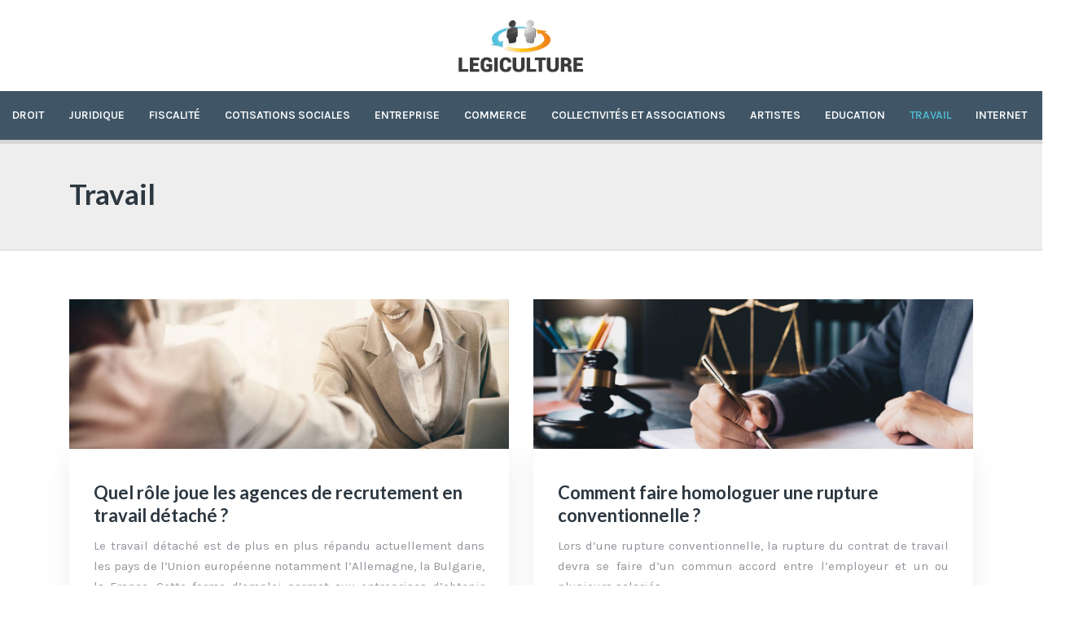

--- FILE ---
content_type: text/html; charset=UTF-8
request_url: https://www.legiculture.fr/travail/page/2/
body_size: 7767
content:
<!DOCTYPE html>
<html>
<head lang="fr-FR">
<meta charset="UTF-8">
<meta name="viewport" content="width=device-width">
<link rel="shortcut icon" href="/wp-content/uploads/favicon.png" /><link val="ait-cargo" ver="v 3.19.3" />
<meta name='robots' content='max-image-preview:large' />
<link rel='dns-prefetch' href='//stackpath.bootstrapcdn.com' />
<link rel='canonical' href='https://www.legiculture.fr/travail/page/2/' /><title>Employabilité : Veille professionnelle et exemplarité...</title><meta name="description" content="Employabilité est une rubrique qui regroupe les articles suivants : Validation des acquis de l’expérience, Validation des acquis de l’expérience, définition…
"><link rel="alternate" type="application/rss+xml" title="legi culture &raquo; Flux de la catégorie Travail" href="https://www.legiculture.fr/travail/feed/" />
<style id='wp-img-auto-sizes-contain-inline-css' type='text/css'>
img:is([sizes=auto i],[sizes^="auto," i]){contain-intrinsic-size:3000px 1500px}
/*# sourceURL=wp-img-auto-sizes-contain-inline-css */
</style>
<style id='wp-block-library-inline-css' type='text/css'>
:root{--wp-block-synced-color:#7a00df;--wp-block-synced-color--rgb:122,0,223;--wp-bound-block-color:var(--wp-block-synced-color);--wp-editor-canvas-background:#ddd;--wp-admin-theme-color:#007cba;--wp-admin-theme-color--rgb:0,124,186;--wp-admin-theme-color-darker-10:#006ba1;--wp-admin-theme-color-darker-10--rgb:0,107,160.5;--wp-admin-theme-color-darker-20:#005a87;--wp-admin-theme-color-darker-20--rgb:0,90,135;--wp-admin-border-width-focus:2px}@media (min-resolution:192dpi){:root{--wp-admin-border-width-focus:1.5px}}.wp-element-button{cursor:pointer}:root .has-very-light-gray-background-color{background-color:#eee}:root .has-very-dark-gray-background-color{background-color:#313131}:root .has-very-light-gray-color{color:#eee}:root .has-very-dark-gray-color{color:#313131}:root .has-vivid-green-cyan-to-vivid-cyan-blue-gradient-background{background:linear-gradient(135deg,#00d084,#0693e3)}:root .has-purple-crush-gradient-background{background:linear-gradient(135deg,#34e2e4,#4721fb 50%,#ab1dfe)}:root .has-hazy-dawn-gradient-background{background:linear-gradient(135deg,#faaca8,#dad0ec)}:root .has-subdued-olive-gradient-background{background:linear-gradient(135deg,#fafae1,#67a671)}:root .has-atomic-cream-gradient-background{background:linear-gradient(135deg,#fdd79a,#004a59)}:root .has-nightshade-gradient-background{background:linear-gradient(135deg,#330968,#31cdcf)}:root .has-midnight-gradient-background{background:linear-gradient(135deg,#020381,#2874fc)}:root{--wp--preset--font-size--normal:16px;--wp--preset--font-size--huge:42px}.has-regular-font-size{font-size:1em}.has-larger-font-size{font-size:2.625em}.has-normal-font-size{font-size:var(--wp--preset--font-size--normal)}.has-huge-font-size{font-size:var(--wp--preset--font-size--huge)}.has-text-align-center{text-align:center}.has-text-align-left{text-align:left}.has-text-align-right{text-align:right}.has-fit-text{white-space:nowrap!important}#end-resizable-editor-section{display:none}.aligncenter{clear:both}.items-justified-left{justify-content:flex-start}.items-justified-center{justify-content:center}.items-justified-right{justify-content:flex-end}.items-justified-space-between{justify-content:space-between}.screen-reader-text{border:0;clip-path:inset(50%);height:1px;margin:-1px;overflow:hidden;padding:0;position:absolute;width:1px;word-wrap:normal!important}.screen-reader-text:focus{background-color:#ddd;clip-path:none;color:#444;display:block;font-size:1em;height:auto;left:5px;line-height:normal;padding:15px 23px 14px;text-decoration:none;top:5px;width:auto;z-index:100000}html :where(.has-border-color){border-style:solid}html :where([style*=border-top-color]){border-top-style:solid}html :where([style*=border-right-color]){border-right-style:solid}html :where([style*=border-bottom-color]){border-bottom-style:solid}html :where([style*=border-left-color]){border-left-style:solid}html :where([style*=border-width]){border-style:solid}html :where([style*=border-top-width]){border-top-style:solid}html :where([style*=border-right-width]){border-right-style:solid}html :where([style*=border-bottom-width]){border-bottom-style:solid}html :where([style*=border-left-width]){border-left-style:solid}html :where(img[class*=wp-image-]){height:auto;max-width:100%}:where(figure){margin:0 0 1em}html :where(.is-position-sticky){--wp-admin--admin-bar--position-offset:var(--wp-admin--admin-bar--height,0px)}@media screen and (max-width:600px){html :where(.is-position-sticky){--wp-admin--admin-bar--position-offset:0px}}

/*# sourceURL=wp-block-library-inline-css */
</style><style id='global-styles-inline-css' type='text/css'>
:root{--wp--preset--aspect-ratio--square: 1;--wp--preset--aspect-ratio--4-3: 4/3;--wp--preset--aspect-ratio--3-4: 3/4;--wp--preset--aspect-ratio--3-2: 3/2;--wp--preset--aspect-ratio--2-3: 2/3;--wp--preset--aspect-ratio--16-9: 16/9;--wp--preset--aspect-ratio--9-16: 9/16;--wp--preset--color--black: #000000;--wp--preset--color--cyan-bluish-gray: #abb8c3;--wp--preset--color--white: #ffffff;--wp--preset--color--pale-pink: #f78da7;--wp--preset--color--vivid-red: #cf2e2e;--wp--preset--color--luminous-vivid-orange: #ff6900;--wp--preset--color--luminous-vivid-amber: #fcb900;--wp--preset--color--light-green-cyan: #7bdcb5;--wp--preset--color--vivid-green-cyan: #00d084;--wp--preset--color--pale-cyan-blue: #8ed1fc;--wp--preset--color--vivid-cyan-blue: #0693e3;--wp--preset--color--vivid-purple: #9b51e0;--wp--preset--gradient--vivid-cyan-blue-to-vivid-purple: linear-gradient(135deg,rgb(6,147,227) 0%,rgb(155,81,224) 100%);--wp--preset--gradient--light-green-cyan-to-vivid-green-cyan: linear-gradient(135deg,rgb(122,220,180) 0%,rgb(0,208,130) 100%);--wp--preset--gradient--luminous-vivid-amber-to-luminous-vivid-orange: linear-gradient(135deg,rgb(252,185,0) 0%,rgb(255,105,0) 100%);--wp--preset--gradient--luminous-vivid-orange-to-vivid-red: linear-gradient(135deg,rgb(255,105,0) 0%,rgb(207,46,46) 100%);--wp--preset--gradient--very-light-gray-to-cyan-bluish-gray: linear-gradient(135deg,rgb(238,238,238) 0%,rgb(169,184,195) 100%);--wp--preset--gradient--cool-to-warm-spectrum: linear-gradient(135deg,rgb(74,234,220) 0%,rgb(151,120,209) 20%,rgb(207,42,186) 40%,rgb(238,44,130) 60%,rgb(251,105,98) 80%,rgb(254,248,76) 100%);--wp--preset--gradient--blush-light-purple: linear-gradient(135deg,rgb(255,206,236) 0%,rgb(152,150,240) 100%);--wp--preset--gradient--blush-bordeaux: linear-gradient(135deg,rgb(254,205,165) 0%,rgb(254,45,45) 50%,rgb(107,0,62) 100%);--wp--preset--gradient--luminous-dusk: linear-gradient(135deg,rgb(255,203,112) 0%,rgb(199,81,192) 50%,rgb(65,88,208) 100%);--wp--preset--gradient--pale-ocean: linear-gradient(135deg,rgb(255,245,203) 0%,rgb(182,227,212) 50%,rgb(51,167,181) 100%);--wp--preset--gradient--electric-grass: linear-gradient(135deg,rgb(202,248,128) 0%,rgb(113,206,126) 100%);--wp--preset--gradient--midnight: linear-gradient(135deg,rgb(2,3,129) 0%,rgb(40,116,252) 100%);--wp--preset--font-size--small: 13px;--wp--preset--font-size--medium: 20px;--wp--preset--font-size--large: 36px;--wp--preset--font-size--x-large: 42px;--wp--preset--spacing--20: 0.44rem;--wp--preset--spacing--30: 0.67rem;--wp--preset--spacing--40: 1rem;--wp--preset--spacing--50: 1.5rem;--wp--preset--spacing--60: 2.25rem;--wp--preset--spacing--70: 3.38rem;--wp--preset--spacing--80: 5.06rem;--wp--preset--shadow--natural: 6px 6px 9px rgba(0, 0, 0, 0.2);--wp--preset--shadow--deep: 12px 12px 50px rgba(0, 0, 0, 0.4);--wp--preset--shadow--sharp: 6px 6px 0px rgba(0, 0, 0, 0.2);--wp--preset--shadow--outlined: 6px 6px 0px -3px rgb(255, 255, 255), 6px 6px rgb(0, 0, 0);--wp--preset--shadow--crisp: 6px 6px 0px rgb(0, 0, 0);}:where(.is-layout-flex){gap: 0.5em;}:where(.is-layout-grid){gap: 0.5em;}body .is-layout-flex{display: flex;}.is-layout-flex{flex-wrap: wrap;align-items: center;}.is-layout-flex > :is(*, div){margin: 0;}body .is-layout-grid{display: grid;}.is-layout-grid > :is(*, div){margin: 0;}:where(.wp-block-columns.is-layout-flex){gap: 2em;}:where(.wp-block-columns.is-layout-grid){gap: 2em;}:where(.wp-block-post-template.is-layout-flex){gap: 1.25em;}:where(.wp-block-post-template.is-layout-grid){gap: 1.25em;}.has-black-color{color: var(--wp--preset--color--black) !important;}.has-cyan-bluish-gray-color{color: var(--wp--preset--color--cyan-bluish-gray) !important;}.has-white-color{color: var(--wp--preset--color--white) !important;}.has-pale-pink-color{color: var(--wp--preset--color--pale-pink) !important;}.has-vivid-red-color{color: var(--wp--preset--color--vivid-red) !important;}.has-luminous-vivid-orange-color{color: var(--wp--preset--color--luminous-vivid-orange) !important;}.has-luminous-vivid-amber-color{color: var(--wp--preset--color--luminous-vivid-amber) !important;}.has-light-green-cyan-color{color: var(--wp--preset--color--light-green-cyan) !important;}.has-vivid-green-cyan-color{color: var(--wp--preset--color--vivid-green-cyan) !important;}.has-pale-cyan-blue-color{color: var(--wp--preset--color--pale-cyan-blue) !important;}.has-vivid-cyan-blue-color{color: var(--wp--preset--color--vivid-cyan-blue) !important;}.has-vivid-purple-color{color: var(--wp--preset--color--vivid-purple) !important;}.has-black-background-color{background-color: var(--wp--preset--color--black) !important;}.has-cyan-bluish-gray-background-color{background-color: var(--wp--preset--color--cyan-bluish-gray) !important;}.has-white-background-color{background-color: var(--wp--preset--color--white) !important;}.has-pale-pink-background-color{background-color: var(--wp--preset--color--pale-pink) !important;}.has-vivid-red-background-color{background-color: var(--wp--preset--color--vivid-red) !important;}.has-luminous-vivid-orange-background-color{background-color: var(--wp--preset--color--luminous-vivid-orange) !important;}.has-luminous-vivid-amber-background-color{background-color: var(--wp--preset--color--luminous-vivid-amber) !important;}.has-light-green-cyan-background-color{background-color: var(--wp--preset--color--light-green-cyan) !important;}.has-vivid-green-cyan-background-color{background-color: var(--wp--preset--color--vivid-green-cyan) !important;}.has-pale-cyan-blue-background-color{background-color: var(--wp--preset--color--pale-cyan-blue) !important;}.has-vivid-cyan-blue-background-color{background-color: var(--wp--preset--color--vivid-cyan-blue) !important;}.has-vivid-purple-background-color{background-color: var(--wp--preset--color--vivid-purple) !important;}.has-black-border-color{border-color: var(--wp--preset--color--black) !important;}.has-cyan-bluish-gray-border-color{border-color: var(--wp--preset--color--cyan-bluish-gray) !important;}.has-white-border-color{border-color: var(--wp--preset--color--white) !important;}.has-pale-pink-border-color{border-color: var(--wp--preset--color--pale-pink) !important;}.has-vivid-red-border-color{border-color: var(--wp--preset--color--vivid-red) !important;}.has-luminous-vivid-orange-border-color{border-color: var(--wp--preset--color--luminous-vivid-orange) !important;}.has-luminous-vivid-amber-border-color{border-color: var(--wp--preset--color--luminous-vivid-amber) !important;}.has-light-green-cyan-border-color{border-color: var(--wp--preset--color--light-green-cyan) !important;}.has-vivid-green-cyan-border-color{border-color: var(--wp--preset--color--vivid-green-cyan) !important;}.has-pale-cyan-blue-border-color{border-color: var(--wp--preset--color--pale-cyan-blue) !important;}.has-vivid-cyan-blue-border-color{border-color: var(--wp--preset--color--vivid-cyan-blue) !important;}.has-vivid-purple-border-color{border-color: var(--wp--preset--color--vivid-purple) !important;}.has-vivid-cyan-blue-to-vivid-purple-gradient-background{background: var(--wp--preset--gradient--vivid-cyan-blue-to-vivid-purple) !important;}.has-light-green-cyan-to-vivid-green-cyan-gradient-background{background: var(--wp--preset--gradient--light-green-cyan-to-vivid-green-cyan) !important;}.has-luminous-vivid-amber-to-luminous-vivid-orange-gradient-background{background: var(--wp--preset--gradient--luminous-vivid-amber-to-luminous-vivid-orange) !important;}.has-luminous-vivid-orange-to-vivid-red-gradient-background{background: var(--wp--preset--gradient--luminous-vivid-orange-to-vivid-red) !important;}.has-very-light-gray-to-cyan-bluish-gray-gradient-background{background: var(--wp--preset--gradient--very-light-gray-to-cyan-bluish-gray) !important;}.has-cool-to-warm-spectrum-gradient-background{background: var(--wp--preset--gradient--cool-to-warm-spectrum) !important;}.has-blush-light-purple-gradient-background{background: var(--wp--preset--gradient--blush-light-purple) !important;}.has-blush-bordeaux-gradient-background{background: var(--wp--preset--gradient--blush-bordeaux) !important;}.has-luminous-dusk-gradient-background{background: var(--wp--preset--gradient--luminous-dusk) !important;}.has-pale-ocean-gradient-background{background: var(--wp--preset--gradient--pale-ocean) !important;}.has-electric-grass-gradient-background{background: var(--wp--preset--gradient--electric-grass) !important;}.has-midnight-gradient-background{background: var(--wp--preset--gradient--midnight) !important;}.has-small-font-size{font-size: var(--wp--preset--font-size--small) !important;}.has-medium-font-size{font-size: var(--wp--preset--font-size--medium) !important;}.has-large-font-size{font-size: var(--wp--preset--font-size--large) !important;}.has-x-large-font-size{font-size: var(--wp--preset--font-size--x-large) !important;}
/*# sourceURL=global-styles-inline-css */
</style>

<style id='classic-theme-styles-inline-css' type='text/css'>
/*! This file is auto-generated */
.wp-block-button__link{color:#fff;background-color:#32373c;border-radius:9999px;box-shadow:none;text-decoration:none;padding:calc(.667em + 2px) calc(1.333em + 2px);font-size:1.125em}.wp-block-file__button{background:#32373c;color:#fff;text-decoration:none}
/*# sourceURL=/wp-includes/css/classic-themes.min.css */
</style>
<link rel='stylesheet' id='default-css' href='https://www.legiculture.fr/wp-content/themes/factory-templates-3/style.css?ver=a9e3f6cd4cf625b74f7aba9302ae6db6' type='text/css' media='all' />
<link rel='stylesheet' id='bootstrap4-css' href='https://www.legiculture.fr/wp-content/themes/factory-templates-3/css/bootstrap4/bootstrap.min.css?ver=a9e3f6cd4cf625b74f7aba9302ae6db6' type='text/css' media='all' />
<link rel='stylesheet' id='font-awesome-css' href='https://stackpath.bootstrapcdn.com/font-awesome/4.7.0/css/font-awesome.min.css?ver=a9e3f6cd4cf625b74f7aba9302ae6db6' type='text/css' media='all' />
<link rel='stylesheet' id='custom-post-css' href='https://www.legiculture.fr/wp-content/themes/factory-templates-3/css/custom-post.css?ver=a9e3f6cd4cf625b74f7aba9302ae6db6' type='text/css' media='all' />
<link rel='stylesheet' id='aos-css' href='https://www.legiculture.fr/wp-content/themes/factory-templates-3/css/aos.css?ver=a9e3f6cd4cf625b74f7aba9302ae6db6' type='text/css' media='all' />
<link rel='stylesheet' id='global-css' href='https://www.legiculture.fr/wp-content/themes/factory-templates-3/css/global.css?ver=a9e3f6cd4cf625b74f7aba9302ae6db6' type='text/css' media='all' />
<link rel='stylesheet' id='style-css' href='https://www.legiculture.fr/wp-content/themes/factory-templates-3/css/template.css?ver=a9e3f6cd4cf625b74f7aba9302ae6db6' type='text/css' media='all' />
<script type="text/javascript" src="https://www.legiculture.fr/wp-content/themes/factory-templates-3/js/jquery.min.js?ver=a9e3f6cd4cf625b74f7aba9302ae6db6" id="jquery-js"></script>
<link rel="https://api.w.org/" href="https://www.legiculture.fr/wp-json/" /><link rel="alternate" title="JSON" type="application/json" href="https://www.legiculture.fr/wp-json/wp/v2/categories/72" /><link rel="EditURI" type="application/rsd+xml" title="RSD" href="https://www.legiculture.fr/xmlrpc.php?rsd" />



<meta name="google-site-verification" content="ee-KYW3rwVdeUZGr0uYdJY6tQQKBuz-i2CMWSNsDUDk" />
<meta name="google-site-verification" content="Eqf7XIhOpZwrmtETcQXkhdxuilA0Ffa7VOgePnOaRu8" /><style type="text/css">
  
.default_color_background,.menu-bars{background-color : #50b9ce }
.default_color_text,a,h1 span,h2 span,h3 span,h4 span,h5 span,h6 span{color :#50b9ce }
.navigation li a,.navigation li.disabled,.navigation li.active a,.owl-dots .owl-dot.active span,.owl-dots .owl-dot:hover span{background-color: #50b9ce;}
.block-spc{border-color:#50b9ce}
.default_color_border{border-color : #50b9ce }
.fa-bars,.overlay-nav .close{color: #50b9ce;}
nav li a:after{background-color: #50b9ce;}
a{color : #08DC34 }
.archive h2 a{color :#2c3740}
@media (max-width: 1199px){.main-menu{background-color:#4380ae;}}
.sub-menu,.sliding-menu{background-color:#405667;}
.main-menu{box-shadow: none;-moz-box-shadow: none;-webkit-box-shadow: none;}
.main-menu{padding : 0 0 0 0 }
.main-menu.scrolling-down{padding : 0 0 0 0!important; }
nav{background-color: #405667!important; }
.main-menu.scrolling-down{-webkit-box-shadow: 0 2px 13px 0 rgba(0, 0, 0, .1);-moz-box-shadow: 0 2px 13px 0 rgba(0, 0, 0, .1);box-shadow: 0 2px 13px 0 rgba(0, 0, 0, .1);}   
nav li a{font-size:14px;}
nav li a{line-height:40px;}
nav li a{color:#fff!important;}
nav li:hover > a,.current-menu-item > a{color:#50b9ce!important;}
.archive h1{color:#2c3740!important;}
.archive h1,.single h1{text-align:left!important;}
.single h1{color:#2c3740!important;}
.archive .readmore{background-color:#50b9ce;}
.archive .readmore{color:#fff;}
.archive .readmore{padding:8px 20px;}
.subheader{padding:40px 0px}
.fixed-top{position:absolute;}  
footer{padding:80px 0 60px}
footer #back_to_top{background-color:#50b9ce;}
footer #back_to_top i{color:#fff;}
footer #back_to_top {padding:6px 12px;}
.single h2{font-size:22px!important}    
.single h3{font-size:18px!important}    
.single h4{font-size:15px!important}    
.single h5{font-size:15px!important}    
.single h6{font-size:15px!important}    
@media(max-width: 1024px){.main-menu.scrolling-down{position: fixed !important;}}
footer .footer-widget { font-size: 20px;}</style>
</head>
<body class="archive paged category category-travail category-72 paged-2 category-paged-2 wp-theme-factory-templates-3 " style="">
	
<div class="main-menu normal-menu menu-to-right hide-logo">
<div class="container">
<div class="text-center">


<a id="logo-ma" href="https://www.legiculture.fr">
<img class="logo-main" src="/wp-content/uploads/logo.png" alt="logo">
</a>

	

</div>
</div>
<div class="container-fluid">	
<nav class="navbar navbar-expand-xl pl-0 pr-0">

<a id="logo" href="https://www.legiculture.fr">
<img class="logo-main" src="/wp-content/uploads/logo.png" alt="logo">
</a>
	
<button class="navbar-toggler" type="button" data-toggle="collapse" data-target="#navbarsExample06" aria-controls="navbarsExample06" aria-expanded="false" aria-label="Toggle navigation">
<span class="navbar-toggler-icon">
<div class="menu_btn">	
<div class="menu-bars"></div>
<div class="menu-bars"></div>
<div class="menu-bars"></div>
</div>
</span>
</button> 
<div class="collapse navbar-collapse" id="navbarsExample06">
<ul id="main-menu" class="navbar-nav ml-auto mr-auto"><li id="menu-item-2546" class="menu-item menu-item-type-taxonomy menu-item-object-category"><a href="https://www.legiculture.fr/droit/">Droit</a></li>
<li id="menu-item-1424" class="menu-item menu-item-type-taxonomy menu-item-object-category"><a href="https://www.legiculture.fr/juridique/">Juridique</a></li>
<li id="menu-item-1423" class="menu-item menu-item-type-taxonomy menu-item-object-category"><a href="https://www.legiculture.fr/fiscalite/">Fiscalité</a></li>
<li id="menu-item-1420" class="menu-item menu-item-type-taxonomy menu-item-object-category"><a href="https://www.legiculture.fr/cotisations-sociales/">Cotisations sociales</a></li>
<li id="menu-item-1419" class="menu-item menu-item-type-taxonomy menu-item-object-category"><a href="https://www.legiculture.fr/entreprise/">Entreprise</a></li>
<li id="menu-item-1418" class="menu-item menu-item-type-taxonomy menu-item-object-category"><a href="https://www.legiculture.fr/commerce/">Commerce</a></li>
<li id="menu-item-1417" class="menu-item menu-item-type-taxonomy menu-item-object-category"><a href="https://www.legiculture.fr/collectivites-et-associations/">Collectivités et associations</a></li>
<li id="menu-item-1416" class="menu-item menu-item-type-taxonomy menu-item-object-category"><a href="https://www.legiculture.fr/artistes/">Artistes</a></li>
<li id="menu-item-1421" class="menu-item menu-item-type-taxonomy menu-item-object-category"><a href="https://www.legiculture.fr/education/">Education</a></li>
<li id="menu-item-1422" class="menu-item menu-item-type-taxonomy menu-item-object-category current-menu-item"><a href="https://www.legiculture.fr/travail/">Travail</a></li>
<li id="menu-item-2234" class="menu-item menu-item-type-taxonomy menu-item-object-category"><a href="https://www.legiculture.fr/internet/">Internet</a></li>
<li id="menu-item-2147" class="menu-item menu-item-type-taxonomy menu-item-object-category"><a href="https://www.legiculture.fr/blog/">Blog</a></li>
</ul></div>
</nav>
</div>
</div>
<div class="main">
	
<div class="subheader" style="background-position:top; ">
<div id="mask" style=""></div>	
<div class="container"><h1 class="title">Travail</h1></div>
</div>


<div class="container">
<div class="row loop-post">
		
<div class="col-md-6 col-12 post-loop">	
<div class="thumb-cover mb-4">
<img width="600" height="205" src="https://www.legiculture.fr/wp-content/uploads/agences-de-recrutement.jpeg" class="attachment-archive_loop size-archive_loop wp-post-image" alt="agences de recrutement" decoding="async" fetchpriority="high" srcset="https://www.legiculture.fr/wp-content/uploads/agences-de-recrutement.jpeg 880w, https://www.legiculture.fr/wp-content/uploads/agences-de-recrutement-300x102.jpeg 300w, https://www.legiculture.fr/wp-content/uploads/agences-de-recrutement-768x262.jpeg 768w" sizes="(max-width: 600px) 100vw, 600px" /></div>
<div class="post-content-loop">
<h2><a href="https://www.legiculture.fr/quel-role-joue-les-agences-de-recrutement-en-travail-detache/">Quel rôle joue les agences de recrutement en travail détaché ?</a></h2>
<p>Le travail détaché est de plus en plus répandu actuellement dans les pays de l’Union européenne notamment l’Allemagne, la Bulgarie, la France. Cette forme d’emploi permet aux entreprises d’obtenir des mains d’œuvres qualifiés à bon marché recruté par des agences&#8230;.</p>
<a class="readmore" href="https://www.legiculture.fr/quel-role-joue-les-agences-de-recrutement-en-travail-detache/"><span>Lire la suite</span></a>
</div>
</div>
<div class="col-md-6 col-12 post-loop">	
<div class="thumb-cover mb-4">
<img width="600" height="205" src="https://www.legiculture.fr/wp-content/uploads/avocat.jpeg" class="attachment-archive_loop size-archive_loop wp-post-image" alt="avocat" decoding="async" srcset="https://www.legiculture.fr/wp-content/uploads/avocat.jpeg 880w, https://www.legiculture.fr/wp-content/uploads/avocat-300x102.jpeg 300w, https://www.legiculture.fr/wp-content/uploads/avocat-768x262.jpeg 768w" sizes="(max-width: 600px) 100vw, 600px" /></div>
<div class="post-content-loop">
<h2><a href="https://www.legiculture.fr/comment-faire-homologuer-une-rupture-conventionnelle/">Comment faire homologuer une rupture conventionnelle ?</a></h2>
<p>Lors d’une rupture conventionnelle, la rupture du contrat de travail devra se faire d’un commun accord entre l’employeur et un ou plusieurs salariés.</p>
<a class="readmore" href="https://www.legiculture.fr/comment-faire-homologuer-une-rupture-conventionnelle/"><span>Lire la suite</span></a>
</div>
</div>
<div class="col-md-6 col-12 post-loop">	
<div class="post-content-loop">
<h2><a href="https://www.legiculture.fr/le-conge-parental-d-education/">Le congé parental d&rsquo;éducation</a></h2>
<p>Le congé parental d&rsquo;éducation permet aux parents d&rsquo;un nouveau-né ou d&rsquo;un enfant adopté de porter plus d&rsquo;attention à leur enfant lors de sa première visite à la maison. Il est accordé à tous les employés en vertu de certaines clauses&#8230;</p>
<a class="readmore" href="https://www.legiculture.fr/le-conge-parental-d-education/"><span>Lire la suite</span></a>
</div>
</div>
<div class="col-md-6 col-12 post-loop">	
<div class="post-content-loop">
<h2><a href="https://www.legiculture.fr/reglementation-de-la-vae-validation-des-acquis-de-l-experience/">Réglementation de la VAE (Validation des Acquis de l&rsquo;Expérience)</a></h2>
<p>La Validation des Acquis de l’Expérience, abrégée VAE, renforce la qualification professionnelle d’une personne. Il s’agit d’une certification réglementée. Selon le cas, la VAE peut être considérée comme un diplôme ou un certificat. Qui peut-en bénéficier ? Comment peut-on l’obtenir ? Voici&#8230;</p>
<a class="readmore" href="https://www.legiculture.fr/reglementation-de-la-vae-validation-des-acquis-de-l-experience/"><span>Lire la suite</span></a>
</div>
</div>
<div class="col-md-6 col-12 post-loop">	
<div class="thumb-cover mb-4">
<img width="600" height="205" src="https://www.legiculture.fr/wp-content/uploads/auto-entrepreneur.jpeg" class="attachment-archive_loop size-archive_loop wp-post-image" alt="auto entrepreneur" decoding="async" srcset="https://www.legiculture.fr/wp-content/uploads/auto-entrepreneur.jpeg 880w, https://www.legiculture.fr/wp-content/uploads/auto-entrepreneur-300x102.jpeg 300w, https://www.legiculture.fr/wp-content/uploads/auto-entrepreneur-768x262.jpeg 768w" sizes="(max-width: 600px) 100vw, 600px" /></div>
<div class="post-content-loop">
<h2><a href="https://www.legiculture.fr/mise-en-lumiere-du-statut-d-auto-entrepreneur-metiers-regles-avantages/">Mise en lumière du statut d’auto entrepreneur : métiers, règles, avantages</a></h2>
<p>L’indépendance est-elle forcément un luxe ? La création d’entreprise est-elle toujours soumise à la possession de capital ? Dans les faits, le statut d’auto entrepreneur vient changer la donne, en offrant à chacun la possibilité de mettre en œuvre un projet professionnel&#8230;</p>
<a class="readmore" href="https://www.legiculture.fr/mise-en-lumiere-du-statut-d-auto-entrepreneur-metiers-regles-avantages/"><span>Lire la suite</span></a>
</div>
</div>
<div class="col-md-6 col-12 post-loop">	
<div class="post-content-loop">
<h2><a href="https://www.legiculture.fr/veille-professionnelle-et-exemplarite/">Veille professionnelle et exemplarité</a></h2>
<p>Vous estimez important de consacrer du temps à effectuer des recherches, vous documenter, réfléchir&#8230; et vous avez raison ! Il est dans la mission d’un responsable &#8211; qu’il soit directeur artistique, président d’association ou cadre salarié &#8211; de prendre du recul&#8230;</p>
<a class="readmore" href="https://www.legiculture.fr/veille-professionnelle-et-exemplarite/"><span>Lire la suite</span></a>
</div>
</div>
<div class="col-md-6 col-12 post-loop">	
<div class="post-content-loop">
<h2><a href="https://www.legiculture.fr/validite-dun-licenciement-opere-par-un-president-dassociation/">Validité d’un licenciement opéré par un président d’association</a></h2>
<p>Le licenciement opéré par le président d’une association est valable dès lors que celui-ci est désigné par les statuts comme étant le représentant légal auprès des tiers pour accomplir tous les actes de la vie sociale. Dans cette affaire, par&#8230;</p>
<a class="readmore" href="https://www.legiculture.fr/validite-dun-licenciement-opere-par-un-president-dassociation/"><span>Lire la suite</span></a>
</div>
</div>
<div class="col-md-6 col-12 post-loop">	
<div class="post-content-loop">
<h2><a href="https://www.legiculture.fr/validite-du-licenciement-dun-salarie-nayant-pas-les-connaissances-requises/">Validité du licenciement d’un salarié n’ayant pas les connaissances requises</a></h2>
<p>La mention mensongère sur son curriculum vitae de la maîtrise de logiciels indispensables à l’exercice des fonctions peut justifier le licenciement d’un salarié. Dans cette affaire, en janvier 2002, Mademoiselle X a été engagée en contrat à durée indéterminée par&#8230;</p>
<a class="readmore" href="https://www.legiculture.fr/validite-du-licenciement-dun-salarie-nayant-pas-les-connaissances-requises/"><span>Lire la suite</span></a>
</div>
</div>
<div class="col-md-6 col-12 post-loop">	
<div class="post-content-loop">
<h2><a href="https://www.legiculture.fr/validation-des-acquis-de-lexperience-definition/">Validation des acquis de l’expérience, définition&#8230;</a></h2>
<p>La loi de modernisation sociale n° 2002-73 du 17 janvier 2002 ouvre la possibilité à toute personne engagée dans la vie active d’obtenir tout ou partie d’un diplôme ou d’un titre professionnel en faisant valider par un jury, l’expérience qu’elle a&#8230;</p>
<a class="readmore" href="https://www.legiculture.fr/validation-des-acquis-de-lexperience-definition/"><span>Lire la suite</span></a>
</div>
</div>
<div class="col-md-6 col-12 post-loop">	
<div class="post-content-loop">
<h2><a href="https://www.legiculture.fr/validation-des-acquis-de-lexperience/">Validation des acquis de l’expérience</a></h2>
<p>Toute personne engagée dans la vie active a le droit de faire valider les acquis de son expérience en vue d’obtenir tout ou partie d’un diplôme, d’un titre ou d’un certificat de qualification. [(Les dépenses réalisées par les employeurs au&#8230;</p>
<a class="readmore" href="https://www.legiculture.fr/validation-des-acquis-de-lexperience/"><span>Lire la suite</span></a>
</div>
</div>
</div>
<div class="container text-center mt-5 pl-0">
<div class="navigation"><ul>
<li><a href="https://www.legiculture.fr/travail/">1</a></li>
<li class="active"><a href="https://www.legiculture.fr/travail/page/2/">2</a></li>
<li><a href="https://www.legiculture.fr/travail/page/3/">3</a></li>
<li><a href="https://www.legiculture.fr/travail/page/4/">4</a></li>
<li>…</li>
<li><a href="https://www.legiculture.fr/travail/page/30/">30</a></li>
</ul></div>
</div>



  


</div>
</div>


<footer  style="background-color:#405667">
<div class="container widgets">
<div class="row">
<div class="col-md-3 col-xs-12">
<div class="widget_footer"><div class="footer-widget">Droits syndicaux</div>			<div class="textwidget"><p>Ce sont des droits garantis par la constitution et le droit du travail. Ils permettent aux salariées de créer des structures syndicales.
</p></div>
		</div></div>
<div class="col-md-3 col-xs-12">
<div class="widget_footer"><div class="footer-widget">Conseil des prud’hommes</div>			<div class="textwidget"><p>C’est une juridiction à laquelle se dirige tout employé en litige avec son employeur lors d’un licenciement ou toute autre forme de rupture du contrat de travail.</p>
</div>
		</div></div>
<div class="col-md-3 col-xs-12">
<div class="widget_footer"><div class="footer-widget">Congés payés</div>			<div class="textwidget"><p>Tout salarié a droit à un congé payé annuellement. Ce congé comprend 30 jours soit 2,5 jours ouvrables pour un mois de travail.</p>
</div>
		</div></div>
<div class="col-md-3 col-xs-12">
<div class="widget_footer"><div class="footer-widget">Devoirs de tout employeur</div>			<div class="textwidget"><p>Tout employeur doit respecter le contrat signé avec l’employé. Il doit former ses salariés, respecter leurs droits (droits syndicaux, droits à des congés payés annuels…), les rémunérer.</p>
</div>
		</div></div>
</div>
</div>
<div class="to-top " id=""><a id='back_to_top'><i class='fa fa-angle-up' aria-hidden='true'></i></a></div></footer>

<script type="speculationrules">
{"prefetch":[{"source":"document","where":{"and":[{"href_matches":"/*"},{"not":{"href_matches":["/wp-*.php","/wp-admin/*","/wp-content/uploads/*","/wp-content/*","/wp-content/plugins/*","/wp-content/themes/factory-templates-3/*","/*\\?(.+)"]}},{"not":{"selector_matches":"a[rel~=\"nofollow\"]"}},{"not":{"selector_matches":".no-prefetch, .no-prefetch a"}}]},"eagerness":"conservative"}]}
</script>
<p class="text-center" style="margin-bottom: 0px"><a href="/plan-du-site/">Plan du site</a></p><script type="text/javascript" src="https://www.legiculture.fr/wp-content/themes/factory-templates-3/js/bootstrap.min.js" id="bootstrap4-js"></script>
<script type="text/javascript" src="https://www.legiculture.fr/wp-content/themes/factory-templates-3/js/aos.js" id="aos-js"></script>
<script type="text/javascript" src="https://www.legiculture.fr/wp-content/themes/factory-templates-3/js/rellax.min.js" id="rellax-js"></script>
<script type="text/javascript" src="https://www.legiculture.fr/wp-content/themes/factory-templates-3/js/default_script.js" id="default_script-js"></script>



<script type="text/javascript">
jQuery('.remove-margin-bottom').parent(".so-panel").css("margin-bottom","0px");

let calcScrollValue = () => {
  let scrollProgress = document.getElementById("progress");
  let progressValue = document.getElementById("back_to_top");
  let pos = document.documentElement.scrollTop;
  let calcHeight = document.documentElement.scrollHeight - document.documentElement.clientHeight;
  let scrollValue = Math.round((pos * 100) / calcHeight);
  if (pos > 500) {
    progressValue.style.display = "grid";
  } else {
    progressValue.style.display = "none";
  }
  scrollProgress.addEventListener("click", () => {
    document.documentElement.scrollTop = 0;
  });
  scrollProgress.style.background = `conic-gradient( ${scrollValue}%, #fff ${scrollValue}%)`;
};
window.onscroll = calcScrollValue;
window.onload = calcScrollValue;



</script>
<script type="text/javascript">
var url_cat = jQuery('cat').attr('url');
if(!(url_cat).length){
}
else{
jQuery('.subheader').css('background-image','url('+url_cat+')');   
}
</script>

<script type="text/javascript">
AOS.init({
  once: true,
});
</script>

<div class="img-fullscreen"></div>


<script>
$(document).ready(function() {
  $('#btm-form').on('click', function(e) {
    e.preventDefault();
    $('html, body').animate({
      scrollTop: $('#contact').offset().top
    }, 800);
  });
}); 
</script>





 

</body>
</html>   

--- FILE ---
content_type: text/css
request_url: https://www.legiculture.fr/wp-content/themes/factory-templates-3/css/template.css?ver=a9e3f6cd4cf625b74f7aba9302ae6db6
body_size: 1076
content:
@import url(https://fonts.googleapis.com/css2?family=Karla:wght@300;400;500;600;700;800&family=Lato:wght@300;400;700;900&display=swap);body{color:#94949d;font-family:Karla,sans-serif;font-size:15px;line-height:25px}h1,h2,h3,h4{font-weight:600;font-family:Lato,Arial,Tahoma,sans-serif}.navbar{padding:0!important}.navbar-toggler{border:none}nav li a{text-transform:uppercase;font-weight:600;padding:10px 0}.sub-menu li a{padding:0}.scrolling-down #logo img{width:auto}.menu-item-has-children:after{top:13px;color:#dfdfdf9c}.logo-main{padding:20px 0}.bloc1{height:70vh}.bloctxt h3{font-size:18px;margin-bottom:15px}.col1{padding:100px 200px}footer{color:#d1d3d6}footer #back_to_top{line-height:22px;text-align:center;bottom:1.5%}footer #back_to_top i{font-size:22px}footer .footer-widget{line-height:30px;padding-bottom:13px;font-weight:400;font-size:23px;color:#fff}.subheader{border-top:5px solid rgba(0,0,0,.1);border-bottom:1px solid rgba(0,0,0,.1)}.widget_sidebar .sidebar-widget{color:#2c3740;position:relative;padding-bottom:13px;margin-bottom:13px;font-size:20px;line-height:27px;font-weight:500}.widget_sidebar .sidebar-widget:before{position:absolute;display:block;content:"";width:40px;height:1px;background:#50b9ce;left:0;bottom:0}.post-content-loop{padding:40px 30px;-webkit-box-shadow:0 10px 30px rgb(0 0 0 / 7%);box-shadow:0 10px 30px rgb(0 0 0 / 7%);background:#fff}.widget_sidebar{-webkit-box-shadow:0 10px 30px rgb(0 0 0 / 7%);box-shadow:0 10px 30px rgb(0 0 0 / 7%);padding:30px 25px;margin-bottom:50px}.loop-post .thumb-cover{margin-bottom:0!important}.archive h1,.single h1{font-size:35px}.archive h2{line-height:28px;margin-bottom:.5em;font-size:22px}.post-inloop{margin:0 0 40px;padding:0 0 40px;border-bottom:1px solid rgba(0,0,0,.08)}.post-inloop p{padding-bottom:0;margin-bottom:20px}.post-inloop .col-md-7{padding-left:40px}.single .related{color:#2c3740;display:inline-block;font-weight:400;line-height:26px;padding:20px 0 5px}.single h2,.single h3,.single h4,.single h5,.single h6{color:#2c3740;font-size:22px;line-height:1.5;font-weight:700}.archive .readmore{font-size:13px;line-height:24px;font-weight:600;text-transform:uppercase;position:relative;z-index:1}.archive .readmore::before{content:"";position:absolute;bottom:0;left:0;width:100%;height:100%;background:#405667;display:block;-webkit-transform-origin:right top;-ms-transform-origin:right top;transform-origin:right top;-webkit-transform:scale(0,1);-ms-transform:scale(0,1);transform:scale(0,1);-webkit-transition:transform .4s cubic-bezier(1, 0, 0, 1);transition:transform .4s cubic-bezier(1, 0, 0, 1);z-index:-1}.archive .readmore:hover::before{-webkit-transform-origin:left top;-ms-transform-origin:left top;transform-origin:left top;-webkit-transform:scale(1,1);-ms-transform:scale(1,1)}.single .post-data{margin-bottom:50px}@media screen and (max-width:1366px){.col1{padding:70px 100px}}@media screen and (max-width:1024px){nav{background-color:#4380ae!important}.logo-main{padding:0}.navbar{padding:0 20px!important}.main-menu,.main-menu.scrolling-down{padding:20px 0!important}.sub-menu{background-color:#242424}.sub-menu li a{padding:15px}.menu-item-has-children::after{top:7px}ul#main-menu{margin-top:2em}.home h1{line-height:35px!important;font-size:28px!important}.home h2{line-height:30px!important;font-size:24px!important}nav li a{line-height:30px;padding:10px}.normal-menu ul{margin-top:1em}.main-menu ul li .sub-menu{margin-top:0;min-width:100%;position:relative;box-shadow:none}.home h3{font-size:20px!important}}@media screen and (max-width:960px){.home h1{line-height:30px!important;font-size:27px!important}.home h2{line-height:28px!important;font-size:22px!important}.home .loop-post{padding:0}.single .post-data{padding:0 15px}.sidebar{margin-top:0}.single .related{width:100%}.post-inloop .col-md-7{padding-left:0}.widget_footer{margin-top:2em}.loop-post{padding:0 30px}.recent-project-title{transform:none!important}}@media screen and (max-width:375px){.col1{padding:50px 30px}footer .copyright{padding:25px 50px}}